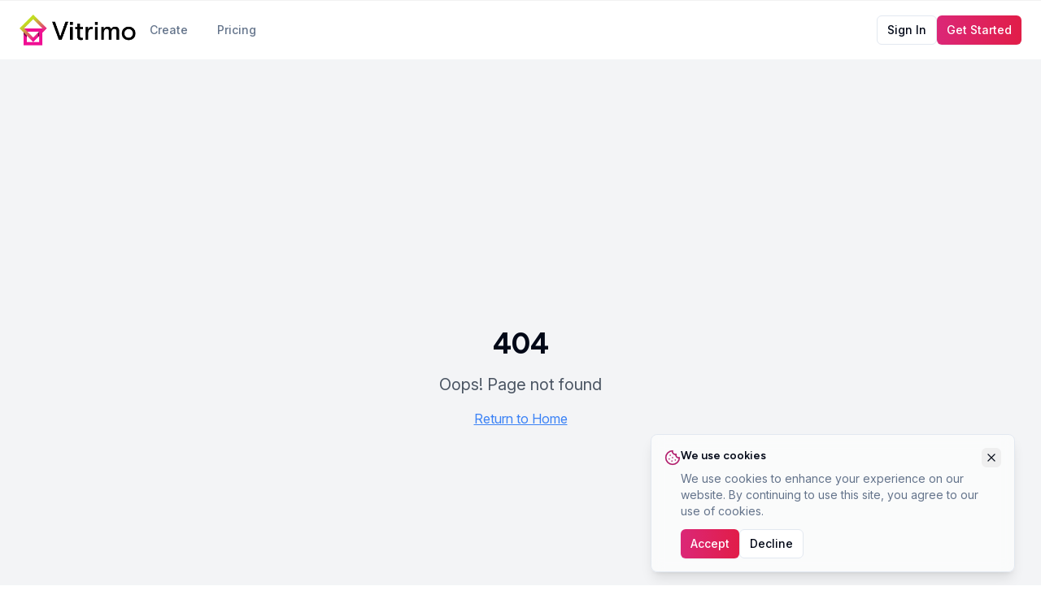

--- FILE ---
content_type: text/html; charset=utf-8
request_url: https://www.vitrimo.com/author/brice1/
body_size: 2050
content:
<!DOCTYPE html>
<html lang="en">
  <head>
    <meta charset="UTF-8" />
    <meta name="viewport" content="width=device-width, initial-scale=1.0" />
    <title>Vitrimo — AI marketing suite for real estate agents</title>
    <meta
      name="description"
      content="Vitrimo turns any listing URL into a branded single-property website, window card, and marketing collateral with AI copy, analytics, and lead routing built in."
    />
    <meta name="author" content="Vitrimo" />
    <meta name="robots" content="index,follow" />
    <link rel="canonical" href="https://vitrimo.com/" />
    <meta http-equiv="Content-Security-Policy" content="frame-ancestors 'self' https://checkout.stripe.com https://id-preview--79353246-10bb-4223-9596-f2175c3b1b52.lovable.app; frame-src 'self' https://checkout.stripe.com https://www.bing.com;" />

    <meta property="og:site_name" content="Vitrimo" />
    <meta property="og:title" content="Vitrimo — AI marketing suite for real estate agents" />
    <meta
      property="og:description"
      content="Vitrimo turns any listing URL into a branded single-property website, window card, and marketing collateral with AI copy, analytics, and lead routing built in."
    />
    <meta property="og:type" content="website" />
    <meta property="og:url" content="https://vitrimo.com/" />
    <meta property="og:locale" content="en_US" />
    <link
      rel="icon"
      href="https://jdwqrsyesaxfvxdcpkbb.supabase.co/storage/v1/object/public/cashfiles/fav/favicon.ico"
    />

    <meta name="twitter:card" content="summary_large_image" />
    <meta name="twitter:site" content="@vitrimo" />
    <meta name="twitter:title" content="Vitrimo — AI marketing suite for real estate agents" />
    <meta
      name="twitter:description"
      content="Vitrimo turns any listing URL into a branded single-property website, window card, and marketing collateral with AI copy, analytics, and lead routing built in."
    />
    <link rel="preconnect" href="https://fonts.googleapis.com" />
    <link rel="preconnect" href="https://fonts.gstatic.com" crossorigin />
    <link
      href="https://fonts.googleapis.com/css2?family=Inter:ital,opsz,wght@0,14..32,100..900;1,14..32,100..900&display=swap"
      rel="stylesheet"
    />
    <link
      rel="preconnect"
      href="https://fonts.googleapis.com"
    />
    <link
      rel="preconnect"
      href="https://fonts.gstatic.com"
      crossorigin
    />
    <link
      href="https://fonts.googleapis.com/css2?family=Bricolage+Grotesque:opsz,wght@12..96,200..800&display=swap"
      rel="stylesheet"
    />
    <link
      href="https://fonts.googleapis.com/css2?family=Figtree:ital,wght@0,300..900;1,300..900&display=swap"
      rel="stylesheet"
    />

    <!-- Google tag (gtag.js) -->
    <script async src="https://www.googletagmanager.com/gtag/js?id=G-VWEX153VJF"></script>
    <script>
      window.dataLayer = window.dataLayer || [];
      function gtag() {
        dataLayer.push(arguments);
      }
      gtag('js', new Date());

      gtag('config', 'G-VWEX153VJF');
    </script>

    <!-- Meta Pixel Code -->
    <script>
      !function(f,b,e,v,n,t,s)
      {if(f.fbq)return;n=f.fbq=function(){n.callMethod?
      n.callMethod.apply(n,arguments):n.queue.push(arguments)};
      if(!f._fbq)f._fbq=n;n.push=n;n.loaded=!0;n.version='2.0';
      n.queue=[];t=b.createElement(e);t.async=!0;
      t.src=v;s=b.getElementsByTagName(e)[0];
      s.parentNode.insertBefore(t,s)}(window, document,'script',
      'https://connect.facebook.net/en_US/fbevents.js');
      fbq('init', '1134293031791951');
      fbq('track', 'PageView');
    </script>
    <script type="text/javascript">
      (function (c, l, a, r, i, t, y) {
        c[a] =
          c[a] ||
          function () {
            (c[a].q = c[a].q || []).push(arguments);
          };
        t = l.createElement(r);
        t.async = 1;
        t.src = 'https://www.clarity.ms/tag/' + i;
        y = l.getElementsByTagName(r)[0];
        y.parentNode.insertBefore(t, y);
      })(window, document, 'clarity', 'script', 'u9o92wglzz');
    </script>
    <script src="https://t.contentsquare.net/uxa/c4c09f6286e08.js"></script>
    <script type="module" crossorigin src="/assets/index-DuaatdAZ.js"></script>
    <link rel="stylesheet" crossorigin href="/assets/index-DT2P96qQ.css">
  <script defer src="https://www.vitrimo.com/~flock.js" data-proxy-url="https://www.vitrimo.com/~api/analytics"></script><meta name="twitter:image" content="https://pub-bb2e103a32db4e198524a2e9ed8f35b4.r2.dev/e690b3f4-4529-4fe5-9056-7a29108f88fc/id-preview-36cd2206--79353246-10bb-4223-9596-f2175c3b1b52.lovable.app-1769608676544.png" /></head>

  <body>
    <noscript>
      <img height="1" width="1" style="display:none" src="https://www.facebook.com/tr?id=1134293031791951&ev=PageView&noscript=1" />
    </noscript>
    <!-- End Meta Pixel Code -->
    <div id="root"></div>
    <script
      id="vtag-ai-js"
      async
      src="https://r2.leadsy.ai/tag.js"
      data-pid="1iNXAqD73k4hvWDc7"
      data-version="062024"
    ></script>
  </body>
</html>
